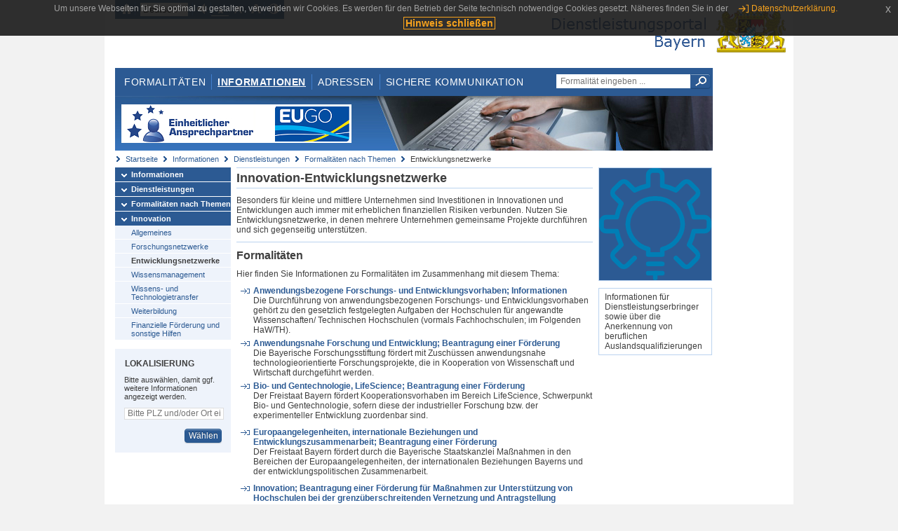

--- FILE ---
content_type: text/html;charset=UTF-8
request_url: https://www.eap.bayern.de/informationen/dienstleistungen/themen/579112776685335?anliegen=8111031172&dienstleistung=06554693186&nationalitaet=8111031172
body_size: 5416
content:
<!DOCTYPE html>
<html lang="de">
    <head>
    <meta http-equiv="Content-Type" content="text/html; charset=UTF-8" />
    
    
        
        <title>Informationen - Dienstleistungen - Formalitäten nach Themen - Entwicklungsnetzwerke - Dienstleistungsportal Bayern</title>
        
        
    
    
    <meta name="description" content="Im Dienstleistungsportal Bayern können sich Dienstleister über die erforderlichen Formalitäten und Verfahren sowie über die hierfür zuständigen Behörden informieren." />
    
    
        <meta name="author" content="Bayerisches Staatsministerium der Finanzen und für Heimat" />
        <meta name="publisher" content="Bayerisches Staatsministerium der Finanzen und für Heimat" />
    
    
    
    
        <meta name="robots" content="index">
        <meta name="robots" content="follow">
    
    
    <link rel="shortcut icon" type="image/x-icon" href="/favicon.ico" />
    
    <link href="/css/style.common.css?v=5" rel="stylesheet" type="text/css" media="all" />
    <link href="/css/style.structure.css?v=5" rel="stylesheet" type="text/css" media="screen" />
    <link href="/css/style_print.css" rel="stylesheet" type="text/css" media="print" />
    <link href="/js/jquery-ui/jquery-ui.min.css?v=1.13.2" rel="stylesheet" type="text/css" media="screen" />
    <link href="/js/jquery-ui/jquery-ui-customization.css?v=1" rel="stylesheet" type="text/css" media="screen" />
    
    
        <!--[if lte IE 7]><link rel="stylesheet" type="text/css" media="screen" href="/css/style.ie7.css" ></link><![endif]-->
        <!--[if lte IE 8]><link rel="stylesheet" type="text/css" media="screen,projection" href="/css/style.ie8.css" ></link><![endif]-->
    
    <link href="/css/style.moz.css" rel="stylesheet" type="text/css" media="all" />
    
    <link href="/js/cookiePopup/css/jquery-eu-cookie-law-popup.css" type="text/css" rel="stylesheet" />
    
    <link id="fontsize" href="/css/style.fontsize.css" rel="stylesheet" type="text/css" media="all" />
    <link id="contrast" href="/css/style.color.css?v=5" rel="stylesheet" type="text/css" media="all" />
    
    
</head>
    <body>
        <div id="page">

            
            
                <div id="header">
                    <div id="sprungmarken">
                        <h5 class="hide" >Sprungmarken</h5>
                        <ul>
                            <li><a class="hide" href="#content" >Zum Inhalt</a></li>
                            <li><a class="hide" href="#service_navigation" >Zur Servicenavigation</a></li>
                            <li><a class="hide" href="#main_navigation" >Zur Hauptnavigation</a></li>
                            <li><a class="hide" href="#breadcrumb" >Zu 'Ihrem Standort'</a></li>
                            <li><a class="hide" href="#navigation" >Zur Navigation innerhalb dieses Bereichs</a></li>
                        </ul>
                    </div>
                    
                    
        <div id="service_navigation">
            <h5 class="hide" >Servicenavigation</h5>
            <ul>
                <li>
                    <a href="/?anliegen=8111031172&amp;dienstleistung=06554693186&amp;nationalitaet=8111031172" title="Startseite">
                        <img src="/img/icons/icon-home.png" alt="Startseite" />
                    </a>
                </li>
                <li>
                    
<!--                     <c:if test="${not empty breadcrumbs}"> -->
<!--                         <dlrwww:rewrite page="${breadcrumbs[fn:length(breadcrumbs) - 1].path}" var="currentPage" /> -->
<!--                     </c:if> -->
                    <form name="changeLanguage" action="#" method="post">
                        <div>
                            <select name="locale" onchange="document.changeLanguage.submit();" size="1">
                                <option value="de" selected="selected">Deutsch</option>
                                <option value="en">English</option>
                                <option value="cs">&#269;e&scaron;tina</option>
                            </select>
                            
                            <input type="hidden" name="sprachwahl" value="true">
                            <noscript>
                              <input type="submit" value="Sprache auswählen" />
                            </noscript>
                        </div>
                    </form>
                </li>
        
                <li>
                    <a accesskey="L" href="https://app.readspeaker.com/cgi-bin/rsent?customerid=6759&amp;amp;lang=de_de&amp;amp;voice=de_hans&amp;amp;readid=&lt;readid&gt;&amp;amp;url=&lt;url&gt;&amp;readid=content&amp;url=http%3A%2F%2Fwww.eap.bayern.de%2Finformationen%2Fdienstleistungen%2Fthemen%2F579112776685335%3Fanliegen%3D8111031172%26dienstleistung%3D06554693186%26nationalitaet%3D8111031172" onclick="readpage(this.href, 'readspeaker_player'); return false;" title="Seite vorlesen">
                        <img src="/img/icons/icon-read.png" alt="Seite vorlesen" />
                    </a>
                </li>
                
                <!-- Einstellen der Schriftgröße per Click-Event mit Javascript -->
                <li id="fontSizeNormal" class="fontSizeSwitch noBorder currentFontSize">
                    <a href="" data-path="/css/style.fontsize.css" title="Normale Textgröße verwenden">
                        <img src="/img/icons/icon-normal-fontsize.png" alt="Normale Textgröße verwenden" />
                    </a>
                </li>
                <li id="fontSizeLarge" class="fontSizeSwitch noBorder">
                    <a href="" data-path="/css/style.fontsize_large.css" title="Große Textgröße verwenden">
                        <img src="/img/icons/icon-large-fontsize.png" alt="Große Textgröße verwenden" />
                    </a>
                </li>
                <li id="fontSizeHuge" class="fontSizeSwitch">
                    <a href="" data-path="/css/style.fontsize_huge.css" title="Sehr große Textgröße verwenden">
                        <img src="/img/icons/icon-huge-fontsize.png" alt="Sehr große Textgröße verwenden" />
                    </a>
                </li>
                
                <!-- Umschalten des Kontrasts per Click-Event mit Javascript  -->
                <li id="contrastSwitch" class="noBorder">
                    <a href="" data-path="/" title="Kontrastwechsel">
                        <img src="/img/icons/icon-contrast.png" alt="Kontrastwechsel" />
                    </a>
                </li>
            </ul>
        </div>
    
                    
                    <div id="logo">
                        <h1 class="hide" >Dienstleistungsportal Bayern</h1>
                        <a href="/?anliegen=8111031172&amp;dienstleistung=06554693186&amp;nationalitaet=8111031172">
                            <img src="/img/logos/logo_dienstleistungsportal.jpg" alt="Großes Staatswappen des Freistaats Bayern und Schriftzug - Link zur Startseite" />
                        </a>
                    </div>
                    
                    <!-- keyvisual start -->
                    <div id="keyvisual">
                        <!-- main_navigation start -->
                        <div id="main_navigation">
                            <ul>
                                <li>
                                    <a href="/formalitaeten?anliegen=8111031172&amp;dienstleistung=06554693186&amp;nationalitaet=8111031172" >Formalitäten</a>
                                </li>
                                <li>
                                    <a class="active"
                                            href="/informationen?anliegen=8111031172&amp;dienstleistung=06554693186&amp;nationalitaet=8111031172" >Informationen</a>
                                </li>
                                <li>
                                    <a href="/adressen?anliegen=8111031172&amp;dienstleistung=06554693186&amp;nationalitaet=8111031172" >Adressen</a>
                                </li>
                                <li class="noBorder">
                                    <a href="/sichere-kommunikation.htm?anliegen=8111031172&amp;dienstleistung=06554693186&amp;nationalitaet=8111031172">Sichere Kommunikation</a>
                                </li>
                            </ul>
                        </div>
                        <!-- main_navigation end -->
                        
                        <!-- quicksearch start -->
                        <div id="quicksearch">
                            <form action="/formalitaeten/formalitaeten-suche?anliegen=8111031172&amp;dienstleistung=06554693186&amp;nationalitaet=8111031172" method="post" class="form">
                                <label for="searchform_text" class="hide" >Suche</label>
                                <input type="text" class="quicksearch" id="searchform_text" name="muster" placeholder="Formalität eingeben ..." value="" />
                                <button type="submit" class="submit" title="Suche starten">
                                    <img src="/img/icons/icon-search.png" alt="Suche starten">
                                    <span class="hide" >Suche starten</span>
                                </button>
                            </form>
                        </div>
                        <!-- quicksearch end -->
                        
                        
        <img src="/img/banner/top-startseite.jpg" alt="">
    
                    </div>
                    <!-- keyvisual end -->
                </div>
            
            
            
            
            
        <div id="breadcrumb">
            <ul>
                <li><a href="/" title="Startseite" >Startseite</a></li>
                <li>
                    
                        <a href="/informationen?anliegen=8111031172&amp;dienstleistung=06554693186&amp;nationalitaet=8111031172" title="Informationen" >Informationen</a>
                    
                    
                </li>
                <li>
                    
                        <a href="/informationen/dienstleistungen?anliegen=8111031172&amp;dienstleistung=06554693186&amp;nationalitaet=8111031172" title="Dienstleistungen" >Dienstleistungen</a>
                    
                    
                </li>
                <li>
                    
                        <a href="/informationen/dienstleistungen/themen?anliegen=8111031172&amp;dienstleistung=06554693186&amp;nationalitaet=8111031172" title="Formalitäten nach Themen" >Formalitäten nach Themen</a>
                    
                    
                </li>
                <li>
                    
                    
                        Entwicklungsnetzwerke
                    
                </li>
            </ul>
        </div>
    
            
            
            
            
        <div id="navigation">
            <ul>
                <li>
                    <a href="/informationen?anliegen=8111031172&amp;dienstleistung=06554693186&amp;nationalitaet=8111031172" class="act" title="Informationen" >Informationen</a>
                    
                </li>
                <li>
                    <a href="/informationen/dienstleistungen?anliegen=8111031172&amp;dienstleistung=06554693186&amp;nationalitaet=8111031172" class="act" title="Dienstleistungen" >Dienstleistungen</a>
                    
                </li>
                <li>
                    <a href="/informationen/dienstleistungen/themen?anliegen=8111031172&amp;dienstleistung=06554693186&amp;nationalitaet=8111031172" class="act" title="Formalitäten nach Themen" >Formalitäten nach Themen</a>
                    
                </li>
                <li>
                    <a href="/informationen/dienstleistungen/themen/579045665577335?anliegen=8111031172&amp;dienstleistung=06554693186&amp;nationalitaet=8111031172" class="act" title="Innovation" >Innovation</a>
                    <ul>
                        <li>
                            <a href="/informationen/dienstleistungen/themen/579062443354335?anliegen=8111031172&amp;dienstleistung=06554693186&amp;nationalitaet=8111031172" title="Allgemeines" >Allgemeines</a>
                        </li>
                        <li>
                            <a href="/informationen/dienstleistungen/themen/579095998908335?anliegen=8111031172&amp;dienstleistung=06554693186&amp;nationalitaet=8111031172" title="Forschungsnetzwerke" >Forschungsnetzwerke</a>
                        </li>
                        <li>
                            <a href="/informationen/dienstleistungen/themen/579112776685335?anliegen=8111031172&amp;dienstleistung=06554693186&amp;nationalitaet=8111031172" class="act" title="Entwicklungsnetzwerke" >Entwicklungsnetzwerke</a>
                        </li>
                        <li>
                            <a href="/informationen/dienstleistungen/themen/579146332239335?anliegen=8111031172&amp;dienstleistung=06554693186&amp;nationalitaet=8111031172" title="Wissensmanagement" >Wissensmanagement</a>
                        </li>
                        <li>
                            <a href="/informationen/dienstleistungen/themen/579163110016335?anliegen=8111031172&amp;dienstleistung=06554693186&amp;nationalitaet=8111031172" title="Wissens- und Technologietransfer" >Wissens- und Technologietransfer</a>
                        </li>
                        <li>
                            <a href="/informationen/dienstleistungen/themen/579179887793335?anliegen=8111031172&amp;dienstleistung=06554693186&amp;nationalitaet=8111031172" title="Weiterbildung" >Weiterbildung</a>
                        </li>
                        <li>
                            <a href="/informationen/dienstleistungen/themen/579196665570335?anliegen=8111031172&amp;dienstleistung=06554693186&amp;nationalitaet=8111031172" title="Finanzielle Förderung und sonstige Hilfen" >Finanzielle Förderung und sonstige Hilfen</a>
                        </li>
                    </ul>
                </li>
            </ul>
            
            
            
                
        <div id="localizationBox" class="marginalbox">
            <h5 >Lokalisierung</h5>
            
            
            <!-- Wenn Benutzer nicht lokalisiert ist, Hinweis geben -->
            <p>Bitte auswählen, damit ggf. weitere Informationen angezeigt werden.</p>
            
            <form action="/lokalisierung" method="post" name="localizeForm" class="form" id="localization">
                
                <input type="hidden" name="pfad" value="/informationen/dienstleistungen/themen/579112776685335?anliegen=8111031172&amp;dienstleistung=06554693186&amp;nationalitaet=8111031172" />

                <div class="fields-wrapper">
                    <input class="text ui-autocomplete-input" type="text" name="suchbegriff_ort"
                        value=""
                        id="suchbegriff_ort" placeholder="Bitte PLZ und/oder Ort eingeben" />
                </div>

                <div class="buttonbar right">
                    
                    <button name="Wählen" class="button" type="submit" >Wählen</button>
                </div>

            </form>
        </div>
    
            
        </div>
    
            

            
            <div id="content">
                <div id="readspeaker_player" class="rs_preserve rs_skip"></div>
                
                
            <h2 class="hide">Unterschiedliche Einstiege in das Portal</h2>
            
            <div class="col_main">
                
                
                <div>
                    <h2>Innovation-Entwicklungsnetzwerke</h2>
                </div>
                <div class="teaserbox"><p>Besonders für kleine und mittlere Unternehmen sind Investitionen in Innovationen und Entwicklungen auch immer mit erheblichen finanziellen Risiken verbunden. Nutzen Sie Entwicklungsnetzwerke, in denen mehrere Unternehmen gemeinsame Projekte durchführen und sich gegenseitig unterstützen.</p></div>

                

                <div class="teaserbox">
                    <h3>Formalitäten</h3>
                    <p>Hier finden Sie Informationen zu Formalitäten im Zusammenhang mit diesem Thema:</p>
                    <ul class="listing">
                        <li>
                            <a class="int fett block" href="/informationen/dienstleistungen/themen/579112776685335/leistungsbeschreibung/155097892285?anliegen=8111031172&amp;dienstleistung=06554693186&amp;nationalitaet=8111031172" title="interner Link">Anwendungsbezogene Forschungs- und Entwicklungsvorhaben; Informationen</a>
                            <div>Die Durchführung von anwendungsbezogenen Forschungs- und Entwicklungsvorhaben gehört zu den gesetzlich festgelegten Aufgaben der Hochschulen für angewandte Wissenschaften/ Technischen Hochschulen (vormals Fachhochschulen; im Folgenden HaW/TH).</div>
                        </li>
                        <li>
                            <a class="int fett block" href="/informationen/dienstleistungen/themen/579112776685335/leistungsbeschreibung/8185003182232?anliegen=8111031172&amp;dienstleistung=06554693186&amp;nationalitaet=8111031172" title="interner Link">Anwendungsnahe Forschung und Entwicklung; Beantragung einer Förderung</a>
                            <div>Die Bayerische Forschungsstiftung fördert mit Zuschüssen anwendungsnahe technologieorientierte Forschungsprojekte, die in Kooperation von Wissenschaft und Wirtschaft durchgeführt werden.</div>
                        </li>
                        <li>
                            <a class="int fett block" href="/informationen/dienstleistungen/themen/579112776685335/leistungsbeschreibung/305079342685?anliegen=8111031172&amp;dienstleistung=06554693186&amp;nationalitaet=8111031172" title="interner Link">Bio- und Gentechnologie, LifeScience; Beantragung einer Förderung</a>
                            <div><p>Der Freistaat Bayern fördert Kooperationsvorhaben im Bereich LifeScience, Schwerpunkt Bio- und Gentechnologie, sofern diese der industrieller Forschung bzw. der experimenteller Entwicklung zuordenbar sind.</p></div>
                        </li>
                        <li>
                            <a class="int fett block" href="/informationen/dienstleistungen/themen/579112776685335/leistungsbeschreibung/2622028473178?anliegen=8111031172&amp;dienstleistung=06554693186&amp;nationalitaet=8111031172" title="interner Link">Europaangelegenheiten, internationale Beziehungen und Entwicklungszusammenarbeit; Beantragung einer Förderung</a>
                            <div><p>Der Freistaat Bayern fördert durch die Bayerische Staatskanzlei Maßnahmen in den Bereichen der Europaangelegenheiten, der internationalen Beziehungen Bayerns und der entwicklungspolitischen Zusammenarbeit.</p></div>
                        </li>
                        <li>
                            <a class="int fett block" href="/informationen/dienstleistungen/themen/579112776685335/leistungsbeschreibung/8068448559230?anliegen=8111031172&amp;dienstleistung=06554693186&amp;nationalitaet=8111031172" title="interner Link">Innovation; Beantragung einer Förderung für Maßnahmen zur Unterstützung von Hochschulen bei der grenzüberschreitenden Vernetzung und Antragstellung</a>
                            <div><p>Sie sind Wissenschaftlerin oder Wissenschaftler an einer Fachhochschule/Hochschule für Angewandte Wissenschaften? Dann können Sie über die Maßnahme "FH Europa" Fördergelder beantragen, mit denen Sie die Vorbereitung von EU-Fördermitteln finanzieren können.</p></div>
                        </li>
                        <li>
                            <a class="int fett block" href="/informationen/dienstleistungen/themen/579112776685335/leistungsbeschreibung/614521037744?anliegen=8111031172&amp;dienstleistung=06554693186&amp;nationalitaet=8111031172" title="interner Link">Innovationsgutscheine für kleine Unternehmen und Handwerksbetriebe; Beantragung einer Förderung</a>
                            <div>Der Freistaat Bayern fördert Forschungs- und Entwicklungsdienstleistungen für kleine Unternehmen/Handwerksbetriebe im Bereich der allgemeinen Technologien.</div>
                        </li>
                        <li>
                            <a class="int fett block" href="/informationen/dienstleistungen/themen/579112776685335/leistungsbeschreibung/8034893005230?anliegen=8111031172&amp;dienstleistung=06554693186&amp;nationalitaet=8111031172" title="interner Link">Künstliche Intelligenz; Beantragung einer Förderung für Projekte kleiner und mittlerer Unternehmen</a>
                            <div><p>Wenn Sie als kleines oder mittleres Unternehmen allein oder mit Partnern aus Wissenschaft und/oder Wirtschaft ein neues, noch nicht begonnenes Projekt im Bereich Künstliche Intelligenz durchführen wollen, können Sie unter bestimmten Voraussetzungen eine Förderung bekommen.</p></div>
                        </li>
                        <li>
                            <a class="int fett block" href="/informationen/dienstleistungen/themen/579112776685335/leistungsbeschreibung/580190394686?anliegen=8111031172&amp;dienstleistung=06554693186&amp;nationalitaet=8111031172" title="interner Link">Medizintechnik, LifeScience; Beantragung einer Förderung</a>
                            <div>Der Freistaat Bayern fördert Kooperationsvorhaben im Bereich LifeScience, Schwerpunkt Medizintechnik, sofern diese der industrieller Forschung bzw. der experimenteller Entwicklung zuordenbar sind.</div>
                        </li>
                        <li>
                            <a class="int fett block" href="/informationen/dienstleistungen/themen/579112776685335/leistungsbeschreibung/8051670782230?anliegen=8111031172&amp;dienstleistung=06554693186&amp;nationalitaet=8111031172" title="interner Link">Photonik oder Quantentechnologie; Beantragung einer Förderung für Projekte kleiner und mittlerer Unternehmen</a>
                            <div><p>Wenn Sie als kleines und mittleres Unternehmen allein oder mit Partnern aus Wissenschaft oder Wirtschaft ein neues Projekt zu Forschung und Entwicklung (FuE) im Bereich Photonik oder Quantentechnologie durchführen wollen, können Sie eine Förderung bekommen.</p></div>
                        </li>
                        <li>
                            <a class="int fett block" href="/informationen/dienstleistungen/themen/579112776685335/leistungsbeschreibung/114302083674?anliegen=8111031172&amp;dienstleistung=06554693186&amp;nationalitaet=8111031172" title="interner Link">Transnationale Zusammenarbeit im Donauraum; Beantragung einer Förderung</a>
                            <div>"Interreg VI B Donauraum" ist ein Förderprogramm der EU zur Stärkung der transnationalen Zusammenarbeit der Länder im Donauraum. Gefördert werden gemeinsame Projekte transnationaler Partner in ausgewählten Themenfeldern.</div>
                        </li>
                    </ul>
                </div>

                
            </div>
        
            
            <div class="col_marginal">
                <h3 class="hide">Weitere Informationen in diesem Kontext</h3>
                <div class="marginalbox image blue_background">
                    <img src="/bilder/8318570490686" alt="Formalitäten nach Themen" />
                    
                </div>
                <div class="marginalbox">
                    <div>
                        <p>Informationen für Dienstleistungserbringer sowie über die Anerkennung von beruflichen Auslandsqualifizierungen</p>
                    </div>
                </div>
            </div>
        
        
                
                
                    
        <div class="topLink col_clear">
            <p><a href="#page" class="gotoTop" title="Zum Seitenanfang" >Zum Seitenanfang</a></p>
        </div>
    
                
            </div>
            
            
            
            
        <div id="footer">
            <hr class="hide" />
            <h5 class="hide" >Fußzeile</h5>
            <ul>
                <li class="first">
                    <a href="/impressum.htm?anliegen=8111031172&amp;dienstleistung=06554693186&amp;nationalitaet=8111031172" >Impressum</a>
                </li>
                <li>
                    <a href="/datenschutz.htm?anliegen=8111031172&amp;dienstleistung=06554693186&amp;nationalitaet=8111031172" >Datenschutzerklärung</a>
                </li>
                <li>
                    <a href="/kontakt.htm?anliegen=8111031172&amp;dienstleistung=06554693186&amp;nationalitaet=8111031172" >Kontakt</a>
                </li>
                <li>
                    <a class="last" target="_blank" href="https://www.bayernportal.de" >BayernPortal</a>
                </li>
            </ul>
        </div>
    
        </div>
        
        
        
        <script src="/js/jquery-3.7.1.min.js"></script>
        <script src="/js/jquery-ui/jquery-ui.min.js"></script>
    
        <script src="/js/cookiePopup/js/jquery-eu-cookie-law-popup.js" type="text/javascript"></script>
    
        <script type="text/javascript" src="/js/dlr.js?v=2"></script>
        
        <script type="text/javascript">
            prepareCookiePopup("Um unsere Webseiten f\u00FCr Sie optimal zu gestalten, verwenden wir Cookies. Es werden f\u00FCr den Betrieb der Seite technisch notwendige Cookies gesetzt. N\u00E4heres finden Sie in der <a class=\"eupopup-button eupopup-button_2\" href=\"\/datenschutz.htm\">Datenschutzerkl\u00E4rung.<\/a>", "Hinweis schlie\u00DFen");
        </script>
        
        <script src="/js/jquery.dienstleistungsportal.js?v=7"></script>
        <script src="/js/jquery.legende.js?v=1"></script>
        
        <script>
            $(document).ready(
                    function() {
                        initStandortAutocomplete("\/");
                        bindSchriftformHinweisDialog(
                                "Weiter zum Formular",
                                "Abbrechen");
                    });
        </script>
        
        <!--*/ Für HTML5-CSS3-Version von ReadSpeaker */-->
        <script src="/readspeaker/ReadSpeaker.js?pids=embhl"></script>
        
        
    
    </body>
</html>